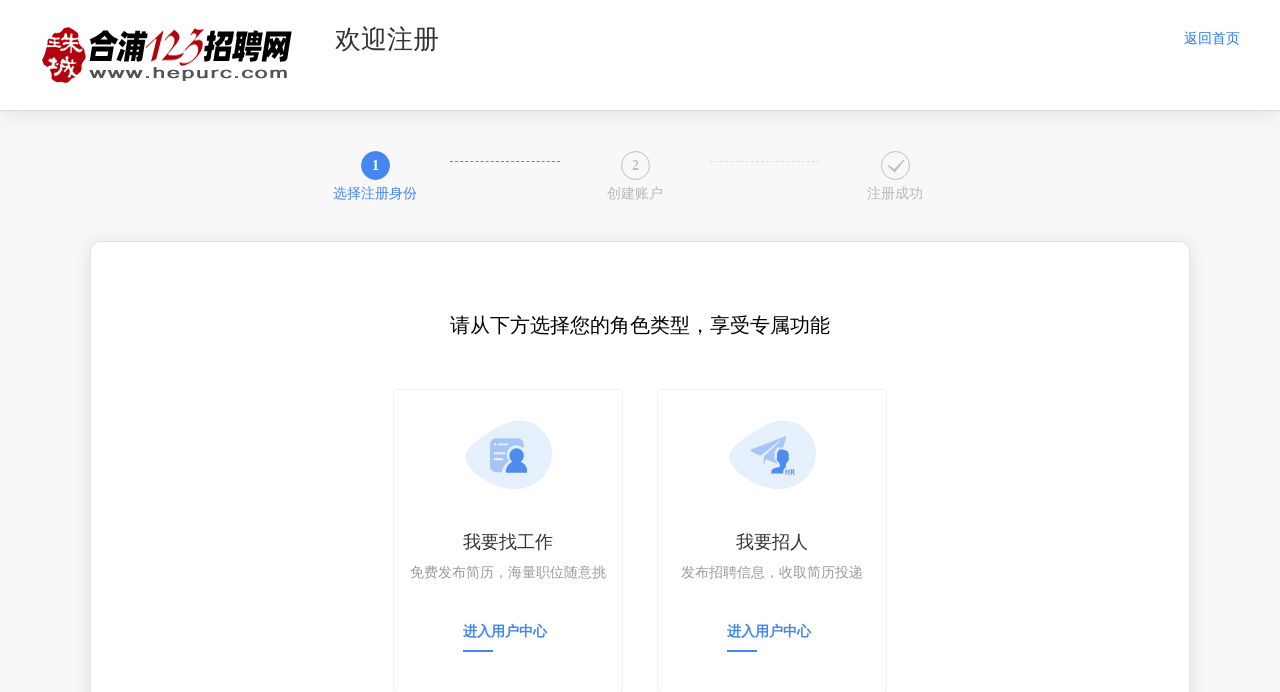

--- FILE ---
content_type: text/html; charset=UTF-8
request_url: https://www.hepurc.com/index.php?m=register&usertype=1&type=1&btwaf=12440446
body_size: 3770
content:
<!DOCTYPE html PUBLIC "-//W3C//DTD XHTML 1.0 Transitional//EN""http://www.w3.org/TR/xhtml1/DTD/xhtml1-transitional.dtd">
<html xmlns="http://www.w3.org/1999/xhtml">

<head>
    <meta http-equiv="Content-Type" content="text/html;charset=utf-8"/>
    <title>合浦123招聘网-注册</title>
    <meta name="keywords" content="注册,找工作,人才,工作,求职,招聘,简历,跳槽,高薪,面试,应聘,兼职"/>
    <meta name="description" content="合浦123招聘网为个人提供最全最新最准确的企业职位招聘信息，为企业提供全方位的人力资源服务，帮助个人求职者快速的找到工作。"/>
    <link rel="stylesheet" href="https://www.hepurc.com/app/template/default/style/css.css?v=6720" type="text/css"/>
    <link rel="stylesheet" href="https://www.hepurc.com/app/template/default/style/login.css?v=6720" type="text/css"/>
    <script>
        var weburl = "https://www.hepurc.com",
            integral_pricename = '积分',
            pricename = '积分',
            code_web = '注册会员,店铺招聘,职场提问',
            code_kind = '4';
    </script>
</head>

<body>
<div class="register_header">
    <div class="reg_w980">
        <div class="reg_logo">
            <a href="https://www.hepurc.com"><img src="https://www.hepurc.com/data/logo/20200103/15781017319.PNG" class="png"></a>
        </div>
        <div class="reg_msg">欢迎注册</div>
        <a href="https://www.hepurc.com" class="reg_fh yun_text_color fr">返回首页</a>
    </div>
</div>

<div class="clear"></div>

<!--content  start-->
<div class="reg_content">
    <div class="reg_stepbox">
        <ul class="reg_stepbox_list">
            <li class="reg_stepcur"><span class="reg_stepbox_n">1</span><em class="reg_stepbox_name">选择注册身份</em></li>
            <li class="reg_stepcur"><span class="reg_stepbox_line"></span></li>
            <li><span class="reg_stepbox_n">2</span><em class="reg_stepbox_name">创建账户</em></li>
            <li><span class="reg_stepbox_line"></span></li>
            <li><span class="reg_stepbox_n"><i class="reg_stepbox_cgicon"></i></span><em class="reg_stepbox_name">注册成功</em></li>
        </ul>
    </div>

    <div class="logoin_cont fl">
        <div class="reg_content_tit">请从下方选择您的角色类型，享受专属功能</div>

        <ul class="reg_role">
            <li>
                <a href="https://www.hepurc.com/register/index.php?usertype=1&step=2">
                    <div class="regok_box_icon"><span class="regok_box_user_icon"><i class="regok_box_user_icon_gr"></i></span></div>
                    <div class="regok_box_user">我要找工作</div>
                    <div class="regok_box_user_p">免费发布简历，海量职位随意挑</div>
                    <div class="reg_role_bth">进入用户中心<i class="reg_role_bth_line"></i></div>
                </a>
            </li>
            <li>
                <a href="https://www.hepurc.com/register/index.php?usertype=2&step=2">
                    <div class="regok_box_icon"><span class="regok_box_user_icon"><i class="regok_box_user_icon_qy"></i></span></div>
                    <div class="regok_box_user">我要招人</div>
                    <div class="regok_box_user_p">发布招聘信息，收取简历投递</div>
                    <div class="reg_role_bth">进入用户中心<i class="reg_role_bth_line"></i></div>
                </a>
            </li>
                                </ul>
    </div>
    <div class="clear"></div>
    <div class="reg_footer">如果您有任何疑问或在注册过程中遇到任何困难，您都可以通过以下方式与我们联系
        <div class="">电话： 18807899123 <span class="reg_footer_yz">客服QQ：133509123</span></div>
    </div>
</div>

<style>
    .icon2 {
        background-image: none;
        background-repeat: no-repeat;
    }
</style>
<!--content  end-->
<div class="clear"></div>
<script src="https://www.hepurc.com/js/jquery-1.8.0.min.js?v=6720" language="javascript"></script>
<link href="https://www.hepurc.com/js/layui/css/layui.css?v=6720" rel="stylesheet" type="text/css"/>
<script src="https://www.hepurc.com/js/layui/layui.js?v=6720"></script>
<script src="https://www.hepurc.com/js/layui/phpyun_layer.js?v=6720"></script>
<script src="https://www.hepurc.com/js/public.js?v=6720" language="javascript"></script>

<!--[if IE 6]>
<script src="https://www.hepurc.com/js/png.js?v=6720"></script>
<script>
    DD_belatedPNG.fix('.png,.#bg');
</script>
<![endif]-->
<div style="display:none"> <script>
   var weburl="https://www.hepurc.com",
    user_sqintegrity="",
    integral_pricename='积分',
    pricename='积分',
    code_web='注册会员,店铺招聘,职场提问',
    code_kind='4';
</script>

	<div class="hp_foot fl">
		<div class="w1000">
			<div class="hp_foot_wt fl">
				<div class="hp_foot_pho fl">
					<dl>
						<dt></dt>
						<dd>客服服务热线</dd>
						<dd class="hp_foot_pho_nmb">18807899123</dd>
						<dd></dd>
					</dl>
				</div>
				
				<div class="hp_foot_wh fl">
					<i class="hp_foot_wh_lline"></i>
					<i class="hp_foot_wh_rline"></i>
											<dl>
							<dt>关于我们</dt>
							<dd>
								<ul>
																														<li><a href="https://www.hepurc.com/about/index.html" title="关于我们">关于我们</a></li>
																											</ul>
							</dd>
						</dl>
											<dl>
							<dt>支付信息</dt>
							<dd>
								<ul>
																														<li><a href="https://www.hepurc.com/about/charge.html" title="收费标准">收费标准</a></li>
																											</ul>
							</dd>
						</dl>
											<dl>
							<dt>网站特色</dt>
							<dd>
								<ul>
																														<li><a href="https://www.hepurc.com/about/yinsi.html" title="网站优势">网站优势</a></li>
																											</ul>
							</dd>
						</dl>
											<dl>
							<dt>咨询反馈</dt>
							<dd>
								<ul>
																														<li><a href="https://www.hepurc.com/about/kf.html" title="客服热线">客服热线</a></li>
																											</ul>
							</dd>
						</dl>
											<dl>
							<dt>关联服务</dt>
							<dd>
								<ul>
																														<li><a href="http://ad.hepu123.com/201801/13/index.html" title="提升学历">提升学历</a></li>
																																								<li><a href="http://www.123haofang.com/esfy" title="买房租房">买房租房</a></li>
																											</ul>
							</dd>
						</dl>
									</div>
			</div>
			
			<div class="hp_foot_wx fr">
				<dl>
					<dt><img src="https://www.hepurc.com/data/logo/20230423/1682346463C_44.jpg"  width="105" height="105"></dt>
					<dd>微信公众号</dd>
				</dl>
			</div>  
			
			<div class="hp_foot_wx fr">
				<dl>
					<dt><img src="https://www.hepurc.com/data/logo/20200102/15831274564.PNG"  width="105" height="105"></dt>
					<dd>手机浏览</dd>
				</dl>
			</div>

		</div>
		
		<div class="clear"></div>
		
		<div class="hp_foot_bt">
			<div class="hp_foot_bt_c">
				<p>Copyright ? 2009－2023 All Rights Reserved 版权所有 合浦123招聘网 <i class="hp_foot_bt_cr">
										<a href='http://beian.miit.gov.cn' target='_blank'>桂ICP备19011436号-2</a>
														</i></p>
				<p>地址：合浦县廉州镇公园路金源翰府南门7栋10号商铺楼 EMAIL：133509123@qq.com<script charset="UTF-8" id="LA_COLLECT" src="//sdk.51.la/js-sdk-pro.min.js"></script>
<script>LA.init({id:"K0iSwWbT1DYVCLcF",ck:"K0iSwWbT1DYVCLcF"})</script>
<a target="_blank" title="51la网站统计" href="https://v6.51.la/land/JzZ4snrxoXMgSjI6">51LA统计</a></p>
				<p>				</p>
				<p>Powered by <a target="_blank" href="http://www.phpyun.com">PHPYun.</a></p>
			</div>
		</div>
	</div>
	
	<div class="go-top dn" id="go-top">
		<a href="javascript:;" class="uc-2vm"></a>
		<div class="uc-2vm-pop dn">
			<h2 class="title-2wm">用微信扫一扫</h2>
			<div class="logo-2wm-box">
				<img  src="https://www.hepurc.com/data/logo/20230423/1682346463C_44.jpg"   width="120" height="120">
			</div>
		</div>
     
		<a href="https://www.hepurc.com/index.php?m=advice" target="_blank" class="feedback"></a>
		<a href="javascript:;" class="go"></a>
	</div>
	
	<div class="clear"></div>
	<div id="uclogin"></div>
	
	<script>
		$(function(){
			$(window).on('scroll',function(){
				var st = $(document).scrollTop();
				if( st>0 ){
					if( $('#main-container').length != 0  ){
						var w = $(window).width(),mw = $('#main-container').width();
						if( (w-mw)/2 > 70 )
							$('#go-top').css({'left':(w-mw)/2+mw+20});
						else{
							$('#go-top').css({'left':'auto'});
						}
					}
					$('#go-top').fadeIn(function(){
						$(this).removeClass('dn');
					});
				}else{
					$('#go-top').fadeOut(function(){
						$(this).addClass('dn');
					});
				}
			});
			$('#go-top .go').on('click',function(){
				$('html,body').animate({'scrollTop':0},500);
			});

			$('#go-top .uc-2vm').hover(function(){
				$('#go-top .uc-2vm-pop').removeClass('dn');
			},function(){
				$('#go-top .uc-2vm-pop').addClass('dn');
			});
			//获取分站信息
			if($('#substation_city_id').length == 1){
				var indexdirurl = '';
			
				if($('#indexdir').val()!=''){
					indexdirurl = '&indexdir='+$('#indexdir').val();
				}
				$.get(weburl+"/index.php?m=ajax&c=Site&type=ajax"+indexdirurl,function(data){
					$('#substation_city_id').html(data);
				});
			}
			//获取登录信息
			if($('#login_head_id').length == 1){
				$.get(weburl+"/index.php?m=ajax&c=RedLoginHead&type=ajax",function(data){
					$('#login_head_id').html(data);
				});
			}

		});
	</script>
	<!--下面为自动推送功能-->
	<script>
(function(){
    var bp = document.createElement('script');
    var curProtocol = window.location.protocol.split(':')[0];
    if (curProtocol === 'https') {
        bp.src = 'https://zz.bdstatic.com/linksubmit/push.js';
    }
    else {
        bp.src = 'http://push.zhanzhang.baidu.com/push.js';
    }
    var s = document.getElementsByTagName('script')[0];
    s.parentNode.insertBefore(bp, s);
})();
</script>

</body>
</html></div>

--- FILE ---
content_type: text/css
request_url: https://www.hepurc.com/app/template/default/style/login.css?v=6720
body_size: 7755
content:
@charset "utf-8";

/* CSS Document */
* {
    margin: 0;
    padding: 0;
}

body {
    position: relative;
    width: 100%;
    height: 100%;
    background: #f8f8f8
}

.register_bg {
    background: #f8f8f8
}

.yun_body {
    width: 100%;
    float: left;
    background: #fff url(../images/yun_com_bg.png) repeat-x;
    padding-bottom: 10px;
}

a {
    color: #505050;
    text-decoration: none;
    outline: none;
}

a:hover {
    color: #CD0200;
    text-decoration: underline;
}

em,
i {
    font-style: normal;
}

li {
    list-style: none outside none;
}

img {
    border: 0 none;
    vertical-align: middle;
}

input {
    outline: medium none;
}

.m5 {
    margin-top: 5px;
}

.m10 {
    margin-top: 10px;
}

.m15 {
    margin-top: 15px;
}

.mt20 {
    margin-top: 20px;
}

.clear {
    clear: both
}

.fl {
    float: left
}

.fr {
    float: right;
}

.w1000 {
    margin: 0 auto;
    width: 1200px;
}

.register_top {
    width: 100%;
    height: 30px;
    line-height: 30px;
    background: #000;
}

.register_top a {
    color: #fff;
    display: inline-block;
}

.register_header {
    width: 100%;
    background: #fff;
    border-bottom: 1px solid #ddd;
    padding: 20px 0;
    float: left;
    box-shadow: 0 2px 20px 0 rgba(15, 12, 70, .1);
}

.register_cot {
    width: 1200px;
    margin: 0 auto
}

.reg_w980 {
    width: 1200px;
    margin: 0 auto;
}

.reg_w980_bg {
    background: url(../images/reg_img2.jpg) no-repeat right bottom;
}

.reg_header_ban {
    position: absolute;
    right: 0px;
    top: 0px;
}

.reg_logo {
    float: left;
}

.reg_msg {
    float: left;
    font-size: 26px;
    margin-top: 5px;
    color: #333;
    height: 30px;
    line-height: 30px;
    border-left: 2px solid #fff;
    margin-left: 20px;
    padding-left: 20px;
}

.reg_content {
    width: 1100px;
    margin: 0 auto;
    position: relative;
}

.logoin_cont {
    width: 1098px;
    background: #fff;
    border: 1px solid #e1e1e1;
    float: left;
    padding: 50px 0;
    border-radius: 10px;
    box-shadow: 0 2px 20px 0 rgba(15, 12, 70, .1);
}

.reg_footer {
    line-height: 30px;
    width: 100%;
    text-align: center;
    color: #666;
    padding-top: 20px;
    padding-bottom: 20px;
}

.reg_footer_yz {
    display: inline-block;
    margin-left: 20px;
}

.reg_stepbox {
    width: 100%;
    height: 60px;
    padding: 40px 0px 30px 0px
}

.reg_stepbox .reg_stepbox_list {
    padding-left: 220px;
}

.reg_stepbox .reg_stepbox_list li {
    width: 130px;
    text-align: center;
    position: relative;
    float: left;
    color: #b7b7b7
}

.reg_stepbox_line {
    width: 110px;
    height: 1px;
    border-top: 1px dashed #dedede;
    display: inline-block;
    margin: 0 auto
}

.reg_stepbox_n {
    width: 27px;
    height: 27px;
    line-height: 27px;
    text-align: center;
    border: 1px solid #c0c0c0;
    color: #c0c0c0;
    font-weight: bold;
    display: block;
    border-radius: 50%;
    margin: 0 auto
}

.reg_stepbox_name {
    display: block;
    padding-top: 5px;
}

.reg_stepbox .reg_stepbox_list .reg_stepcur {
    color: #4587f0
}

.reg_stepbox .reg_stepbox_list .reg_stepcur .reg_stepbox_n {
    background: #4587f0;
    color: #fff;
    border: 1px solid #4587f0;
}

.reg_stepbox .reg_stepbox_list .reg_stepcur .reg_stepbox_line {
    border-top: 1px dashed #4587f0;
}

.reg_stepbox_cgicon {
    width: 27px;
    height: 27px;
    display: block;
    background: url(../images/reg_cgicon.png) no-repeat center center
}

.reg_h1_tit {
    width: 100%;
    height: 50px;
    background: #f0f0f0;
    position: relative;
}

.reg_ul_list {
    width: 100%;
    position: absolute;
    left: -1px;
    bottom: -1px;
}

.reg_ul_list li {
    float: left;
    width: 190px;
    height: 50px;
    line-height: 50px;
    font-size: 16px;
    font-weight: bold;
    ;
    margin-top: 7px;
    color: #9b9b9b;
    cursor: pointer
}

.reg_ul_list .reg_cur {
    background: #fff;
    padding-top: 5px;
    border-top: 3px solid #008fd9;
    margin-top: 0px;
}

.reg_ul_list li .reg_h1_icon {
    display: block;
    color: #9b9b9b;
    padding-left: 40px;
}

.reg_ul_list li .reg_h1_icon:hover {
    text-decoration: none
}

.reg_ul_list .reg_cur .reg_h1_icon:hover {
    background: #fff;
    text-decoration: none
}

.reg_h1_icon_i {
    display: inline-block;
    width: 33px;
    height: 33px;
    float: left;
    margin-top: 8px;
    margin-right: 15px;
}

.reg_ul_list .reg_cur .reg_h1_icon {
    color: #008fd9;
}

.reg_ul_list li .reg_h1_icon_i1 {
    background: url(../images/reg_icon.png) no-repeat 0px 0px;
}

.reg_ul_list li .reg_h1_icon_i2 {
    background: url(../images/reg_icon.png) no-repeat -33px 0px;
}

.reg_ul_list li .reg_h1_icon_i3 {
    background: url(../images/reg_icon.png) no-repeat -66px 0px;
}

.reg_ul_list .reg_cur .reg_h1_icon_i1 {
    background: url(../images/reg_icon.png) no-repeat 0px -33px;
}

.reg_ul_list .reg_cur .reg_h1_icon_i2 {
    background: url(../images/reg_icon.png) no-repeat -33px -33px;
}

.reg_ul_list .reg_cur .reg_h1_icon_i3 {
    background: url(../images/reg_icon.png) no-repeat -66px -33px;
}

.register_left {
    width: 670px;
    float: left;
    position: relative;
    min-height: 400px;
    _height: 400px;
}

.register_right_or {
    width: 20px;
    height: 25px;
    line-height: 25px;
    background: #fff;
    position: absolute;
    right: -15px;
    top: 140px;
    color: #948484
}

.reg_fast {
    width: 110px;
    height: 33px;
    border: 2px solid #ccc;
    float: left;
    margin-right: 10px;
    text-align: center;
    line-height: 33px;
    font-size: 14px;
    color: #666;
    cursor: pointer
}

.reg_fast_cur {
    border: 2px solid #f60;
    background: url(../images/reg_xz.jpg) no-repeat right top;
}

.register_Switching_box {
    float: left
}

.register_list {
    width: 100%;
    float: left
}

.register_list li {
    width: 100%;
    float: left;
    position: relative
}

.register_list li em {
    font-size: 14px;
    width: 210px;
    line-height: 43px;
    display: inline-block;
    text-align: right;
    float: left;
    color: #333;
}

.reg_textbox {
    width: 282px;
    position: relative;
    float: left
}

.reg_yztextbox {}

.logoin_text {
    width: 280px;
    height: 43px;
    line-height: 43px;
    border: 1px solid #cdcdcd;
    color: #999;
    float: left;
    font-size: 14px;
    text-indent: 10px;
}

.logoin_textw150 {
    width: 140px;
    height: 43px;
    line-height: 43px;
    border: 1px solid #cdcdcd;
    color: #999;
    float: left;
    font-size: 14px;
    text-indent: 10px;
}

.registe_yzm {
    position: absolute;
    right: 5px;
    top: 3px;
}

.reg_dxyz {
    position: absolute;
    right: 20px;
    top: 0px;
    line-height: 46px;
    display: inline-block;
    color: #008fd9
}

.reg_textbox_line {
    width: 1px;
    height: 20px;
    background: #dadada;
    position: absolute;
    right: 115px;
    top: 15px
}

.kg_lgn_psw_strong {
    display: block;
    font-size: 12px;
    height: 15px;
    line-height: 1em;
    margin-top: 20px;
    position: relative;
    z-index: 50
}

.kg_lgn_psw_txt {
    color: #7B7B7B;
    display: inline-block;
    height: 16px;
    line-height: 16px;
    position: relative;
    float: left
}

.kg_lgn_psw_strong_cnt {
    display: inline-block;
    height: 15px;
    margin: 0 3px;
    overflow: hidden;
    position: relative;
    width: 179px;
    float: left
}

.kg_lgn_psw_strong_cnt .psw_span {
    display: block;
    width: 55px;
    height: 15px;
    text-align: center;
    line-height: 15px;
    float: left;
    margin-left: 2px;
    background: #E0E0E0
}

.kg_lgn_psw_strong_cnt .psw_span_red {
    background: #ff0000
}

.kg_lgn_psw_strong_cnt .psw_span_yellow {
    background: #ffff80
}

.kg_lgn_psw_strong_cnt .psw_span_green {
    background: #80ff80
}

.psw_xs {
    float: left;
    position: relative;
    z-index: 100
}

.reg_re2 {
    position: relative;
    z-index: 80
}

.psw_xs_a {
    color: #008fd9
}

.psw_xs_icon {
    display: inline-block;
    width: 15px;
    height: 16px;
    background: url(../images/ico_warn.png) no-repeat 0px -150px;
    vertical-align: middle;
    margin-right: 5px;
    cursor: pointer
}

.psw_xs_tips {
    width: 180px;
    padding: 10px;
    border: 1px solid #e4dcb4;
    position: absolute;
    left: 0px;
    top: 18px;
    background: #fffff1;
    color: #666;
    z-index: 1000
}

.reg_yhxy {
    color: #4c7cc5
}

.reg_btn_s02_disable {
    display: inline-block;
    width: 118px;
    height: 33px;
    line-height: 33px;
    background: #ff7300;
    font-size: 14px;
    color: #fff;
    text-align: center;
    border-radius: 2px;
    margin-top: 1px;
}

.reg_btn_s02_disable:hover {
    text-decoration: none;
    background: #f30;
    color: #fff;
}

.logoin_text_success {
    color: #999;
}

.logoin_check {
    /*wuidth: 13px;
    height: 13px;
    vertical-align: middle;
    overflow: hidden*/
    height: 13px;
    display: block;
    float: left;
    width: 20px;
    margin: 3px;
    vertical-align: middle;
    overflow: hidden;
}

.receive_err {
    width: 100%;
    height: 23px;
    line-height: 23px;
    overflow: hidden;
    float: left;
    margin-top: 6px;
    display: none
}

.receive_err em {
    width: 135px;
    display: inline-block;
    float: left;
}

.registe_Judge {
    color: #999;
    float: left;
    display: none
}

.registe_Judge img {
    margin-right: 5px;
    vertical-align: middle
}

.register_submit {
    width: 280px;
    height: 42px;
    background: #4587f0;
    border-radius: 3px;
    box-shadow: 0 1px rgba(0, 0, 0, .15), inset 0 1px rgba(255, 255, 255, .15);
    font-size: 16px;
    color: #fff;
    border: none;
    cursor: pointer
}

.logoin_text_yz {
    width: 163px;
    height: 46px;
    line-height: 46px;
    border: 1px solid #cfcfcf;
    border-right: 1px solid #e8e8e8;
    border-bottom: 1px solid #e8e8e8;
    color: #999;
    float: left;
    margin-right: 10px;
}

.register_right {
    float: right;
    width: 420px;
    padding-top: 30px;
    border-left: 1px solid #eee;
    position: relative;
    margin-top: 40px;
    text-align: center
}

.register_right_icon {
    width: 164px;
    height: 130px;
    background: url(../images/icon-reg.png) no-repeat;
    display: block;
    margin: 10px auto
}

.register_right_c {
    padding-left: 45px;
    line-height: 30px;
    color: #4b4b4b;
    margin-top: 30px;
    padding-bottom: 10px;
}

.register_right_c a {
    color: #4587f0;
}

.register_right_c a:hover {
    color: #f60;
}

.register_right_reg {
    margin-left: 45px;
    font-size: 16px;
    line-height: 30px;
    color: #4b4b4b;
    padding-bottom: 30px;
}

.register_right_reg a {
    display: inline-block;
    width: 110px;
    height: 28px;
    font-size: 14px;
    line-height: 28px;
    color: #008fd9;
}

.register_right_q {
    padding-left: 45px;
}

.reg_yz_look {
    font-size: 14px;
    margin-left: 10px;
    color: #757e82;
    line-height: 35px;
}

.registe_a {
    color: #3196dc;
    text-decoration: underline
}

.logoin_text_focus {
    border: 1px solid #d08585;
    background-color: #fff7f2;
}

.login_cont {
    width: 100%;
    background: #fff
}

.logo_index {
    position: absolute;
    right: -50px;
    bottom: 20px;
    color: #47748e;
    background: url(../images/login_icon.png) no-repeat;
    width: 54px;
    height: 20px;
    text-align: center;
    line-height: 20px;
    text-indent: 5px;
}

.login_w960 {
    width: 1200px;
    margin: 0 auto
}

.login_box {
    width: 1200px;
    margin: 0 auto;
    position: relative
}

.login_header {
    width: 100%;
    padding-top: 20px;
    padding-bottom: 20px;
    float: left;
}

.logoin_cont_box {
    width: 1200px;
    position: relative;
    margin: 0 auto;
    z-index: 110
}

.login_left {
    width: 368px;
    padding-bottom: 20px;
    position: absolute;
    right: 0px;
    top: 10px;
    z-index: 100;
    background: #fff;
    color: #666;
    border-radius: 10px;
    border: 1px solid #e1e1e1;
    box-shadow: 0 2px 20px 0 rgba(15, 12, 70, .1);
}

.login_box_cont {
    width: 100%;
    float: left
}

.login_box_h_list {
    width: 300px;
    padding-left: 30px;
    float: left;
    padding-top: 20px;
}

.login_box_h_list li {
    width: 150px;
    float: left;
    height: 60px;
    line-height: 60px;
    text-align: center;
    cursor: pointer;
    font-size: 18px;
    position: relative;
    color: #999
}

.login_box_h_list .login_box_h_list_cur {
    color: #4587f0;
}

.login_box_h_list .login_box_h_list_cur .login_box_h_icon {
    width: 70px;
    height: 2px;
    background: #4587f0;
    position: absolute;
    left: 40px;
    bottom: 0px;
}

.logoin_bg {
    width: 292px;
    height: 410px;
    background: #000;
    position: absolute;
    right: 0px;
    top: -410px;
    z-index: 8;
    filter: Alpha(opacity=40);
    opacity: 0.4;
}

.logoin_banner {
    width: 100%;
    height: 530px;
    overflow-x: hidden;
}

.login_box_tit {
    width: 100%;
    height: 55px;
    overflow: hidden
}

.login_box_tit li {
    width: 146px;
    float: left;
    height: 54px;
    line-height: 54px;
    text-align: center;
    font-size: 18px;
    cursor: pointer;
    color: #fff;
}

.login_box_cot {
    float: left;
    padding-top: 10px;
}

.login_fast {
    background: #1a314f;
    color: #c4c0c0
}

.login_box_tit .login_cur {
    background: #1a314f;
    color: #c4c0c0
}

.login_t_box {
    width: 300px;
    padding-left: 35px;
    float: left
}

.login_box_list {
    width: 258px;
    border: 1px solid #dadada;
    margin-top: 20px;
    float: left;
    padding: 0px 0px 0px 15px;
    position: relative;
    padding-left: 40px;
    border-radius: 5px;
}

.loginname {
    color: #999;
    font-size: 14px;
    height: 40px;
    line-height: 40px;
    width: 100%;
    float: left;
    border: none;
    border-radius: 5px;
}

.login_box_icon {
    width: 18px;
    height: 18px;
    display: inline-block;
    position: absolute;
    left: 10px;
    top: 12px;
}

.login_box_username {
    background: url(../images/login_icon.png) no-repeat 0px 0px;
}

.loginpwd {
    background: url(../images/login_icon.png) no-repeat 0px -19px;
}

.loginpyz {
    background: url(../images/login_icon.png) no-repeat 0px -40px
}

.login_box_usersj {
    background: url(../images/login_icon.png) no-repeat 0px -61px;
}

.login_box_userdtm {
    background: url(../images/login_icon.png) no-repeat 0px -85px;
}

.login_box_bth_yz {
    width: 153px;
}

.login_box_list_yzm {
    width: 115px;
    height: 38px;
    position: absolute;
    right: 10px;
    top: 5px;
}

.login_box_list_yzm img {
    cursor: pointer
}

.login_box_cz {
    width: 315px;
    margin-top: 20px;
    float: left;
}

.login_box_cz_l {
    float: left;
    display: block;
    height: 20px;
    line-height: 20px;
}

.login_box_cz_l .index_logoin_check {
    width: 13px;
    height: 13px;
    overflow: hidden;
    vertical-align: middle;
    margin-right: 5px;
    _margin-right: 3px;
    float: left;
    margin-top: 3px;
}

.login_box_cz a {
    float: right;
    display: block;
    line-height: 20px;
}

.login_box_bth2 {
    width: 300px;
    display: block;
    height: 42px;
    font-size: 16px;
    line-height: 42px;
    text-align: center;
    outline: none;
    cursor: pointer;
    background-color: #4587f0;
    color: #fff;
    border-radius: 5px;
    border: none;
}

.login_box_h1_d {
    width: 100%;
}

.login_box_reg {
    width: 100%;
    float: left;
    padding-top: 5px;
    color: #fff;
    text-align: center;
}

.login_box_reg a {
    color: #333;
}

.login_box_cz .login_box_bth3 {
    width: 120px;
    height: 45px;
    background: #0fb0b0;
    border: none;
    cursor: pointer;
    float: right;
    color: #fff;
    line-height: 44px;
    text-align: center;
    font-size: 16px;
}

.login_other {
    width: 100%;
    float: left
}

.login_other_left {
    width: 100%;
    float: left;
    border-bottom: 1px solid #eee;
    height: 5px;
    position: relative
}

.login_other_left_s {
    display: inline-block;
    background: #fff;
    position: absolute;
    left: 95px;
    padding: 3px 10px;
    top: -8px;
}

.login_other_p {
    width: 100%;
    text-align: center;
    padding-top: 30px
}

.login_other_p a {
    display: inline-block;
    margin-right: 10px;
    margin-left: 10px;
    width: 42px;
    height: 42px;
    margin-top: 6px;
}

.l-icon {
    display: inline-block;
    width: 42px;
    height: 42px;
}

.login_weixin-icon {
    background: url(../images/yunlogin_icon.png) no-repeat 0 0px;
    margin-top: 0;
}

.login_weixin-icon:hover {
    background: url(../images/yunlogin_icon.png) no-repeat -42px 0px;
}

.login_qq-icon {
    background: url(../images/yunlogin_icon.png) no-repeat 0 -42px;
    margin-top: 0;
}

.login_qq-icon:hover {
    background: url(../images/yunlogin_icon.png) no-repeat -42px -42px;
}

.login_sina-icon {
    background: url(../images/yunlogin_icon.png) no-repeat 0 -84px;
    margin-top: 0;
}

.login_sina-icon:hover {
    background: url(../images/yunlogin_icon.png) no-repeat -42px -84px;
}

.login_qq {
    width: 260px;
    padding-top: 0px;
    float: left
}

.login_qq a {
    display: inline-block;
    height: 20px;
    line-height: 20px;
    background: url(../images/yun_qq.png) no-repeat left center;
    padding-left: 20px;
}

.login_qq .log_sina {
    background: url(../images/yun_sina.png) no-repeat left center;
    padding-left: 20px;
    margin: 0px 10px
}

.login_qq .log_wx {
    background: url(../images/yun_wx.png) no-repeat left center;
    padding-left: 20px;
}

.login_h1 {
    width: 100%;
    font-size: 24px;
    text-align: center;
    color: #666;
    padding-top: 10px;
    padding-bottom: 10px;
}

.login_right {
    float: right;
    width: 422px;
}

.logoin_re {
    position: relative;
    z-index: 5
}

.logoin_msg {
    width: 246px;
    height: 28px;
    position: absolute;
    left: 0px;
    top: -45px;
}

.logoin_msg_tx {
    width: 230px;
    height: 36px;
    line-height: 36px;
    padding-left: 24px;
    border: 1px solid #ffc7c7;
    background: #ffecec url(../images/ico_warn2.png) no-repeat 5px center;
    color: #d54801;
    position: relative;
    font-size: 14px;
}

.logoin_msg_icon {
    width: 10px;
    height: 6px;
    background: url(../images/yun_icon_sj.png) no-repeat;
    position: absolute;
    left: 10px;
    bottom: -15px;
}

.logoin_re_m {
    position: relative;
    z-index: 10
}

.reg_re {
    position: relative;
    z-index: 100
}

.mt30 {
    margin-top: 30px;
}

.reg_email_box {
    position: absolute;
    width: 280px;
    border: 1px solid #D0D0D0;
    max-height: 180px;
    _height: expression(this.scrollHeight > 160 ? "160px": "auto");
    overflow: auto;
    overflow-x: hidden;
    background: #fff;
    left: 210px;
    top: 38px;
}

.reg_email_box_list {
    width: 100%;
    height: 27px;
    line-height: 27px;
    font-size: 14px;
    color: #666;
    text-indent: 5px;
}

.reg_email_box_list_hover {
    background: #F1FBFF;
    cursor: pointer
}

.reg_email_box_list .eg_email_box_list_left {
    color: #C00;
}

.login_list {
    width: 380px;
    float: left;
    padding-top: 50px;
    padding-bottom: 50px;
    padding-left: 20px;
}

.login_list dt {
    float: left
}

.login_list dd {
    width: 280px;
    float: left;
    padding-left: 15px;
}

.login_list_h1 {
    width: 100%;
    font-family: 微软雅黑;
    font-size: 18px;
    color: #5f5f5f
}

.login_list_p {
    width: 100%;
    line-height: 20px;
    color: #9c9c9c;
    margin-top: 10px;
}

.lgoin_box_dimen {
    padding: 15px;
    width: 260px;
}

.lgoin_box_dimen_p {
    font-family: 14px;
    font-weight: bold;
    color: #fff;
    text-align: center;
    margin-top: 20px;
}

.lgoin_box_dimen_cont {
    width: 150px;
    border: 1px solid #fff;
    padding: 5px;
    height: 150px;
    margin: 0px auto 0;
}

.lgoin_box_dimen_h2 {
    width: 80px;
    height: 25px;
    line-height: 25px;
    background: #fff;
    text-align: center;
    border-radius: 3px;
    margin: 0px auto;
    cursor: pointer;
}

.lgoin_box_dimen_img {
    width: 238px;
    height: 230px;
    margin: 0 auto;
    padding-top: 20px;
}

.lgoin_box_dimen_wx {
    height: 230px;
    padding-top: 20px;
}

.reg_tips {
    height: 20px;
    line-height: 20px;
    color: #9c9c9c;
    position: absolute;
    left: 210px;
    top: 45px;
}

.reg_tips_red {
    background: #fadada;
    padding: 0px 10px;
    color: #db0909;
}

.reg_tips_red .reg_tips_icon {
    display: inline-block;
    width: 12px;
    height: 12px;
    background: url(../images/reg_tips.gif) no-repeat;
    margin-right: 5px;
    float: left;
    margin-top: 3px;
}

.reg_tips_blue {
    background: #def1db;
    padding: 0px 10px;
    display: inline-block;
    color: #20a10b;
}

.reg_tips_blue .reg_tips_icon {
    display: inline-block;
    width: 12px;
    height: 12px;
    background: url(../images/reg_tips.gif) no-repeat -25px 0;
    margin-right: 10px;
    float: left;
    margin-top: 4px;
}

.reg_fast_cont {
    padding-left: 158px;
}

.logo_fh {
    font-size: 16px;
    margin-top: 15px;
}

.box_third {
    height: 70px;
    clear: both;
    overflow: hidden;
    padding-left: 30px;
}

.box_third a {
    display: inline-block;
    margin-left: 8px;
    margin-right: 8px;
    height: 42px;
    margin-top: 6px;
}

.weixin-icon {
    width: 42px;
    height: 42px;
    background: url(../images/yunlogin_icon.png) no-repeat 0 0px;
    margin-top: 0;
}

.weixin-icon:hover {
    background: url(../images/yunlogin_icon.png) no-repeat -42px 0px;
}

.qq-icon {
    width: 42px;
    height: 42px;
    background: url(../images/yunlogin_icon.png) no-repeat 0 -42px;
    margin-top: 0;
}

.qq-icon:hover {
    background: url(../images/yunlogin_icon.png) no-repeat -42px -42px;
}

.sina-icon {
    width: 42px;
    height: 42px;
    background: url(../images/yunlogin_icon.png) no-repeat 0 -84px;
    margin-top: 0;
}

.sina-icon:hover {
    background: url(../images/yunlogin_icon.png) no-repeat -42px -84px;
}

.l-icon {
    display: inline-block;
    vertical-align: middle;
}

.reg_fh {
    float: right;
    margin-top: 10px;
    font-size: 14px;
    padding-left: 25px;
}

.authcode {
    float: left
}

.reg_yz_look {
    float: left
}

.com_text_tel {
    width: 170px;
    height: 39px;
    line-height: 39px;
    border: 1px solid #ddd;
}

.com_text_tel_w60 {
    width: 70px;
}

.gt_holder.gt_popup {
    z-index: 999999999999999999
}

.reg_verification {
    width: 282px;
    float: left
}

.login_verification {
    width: 300px;
    float: left;
    margin-top: 20px;
    background: #f8f8f8
}

.login_verification .geetest_holder.geetest_wind .geetest_radar_btn,
.geetest_holder.geetest_wind .geetest_success_btn {
    border-radius: 0px;
}

.wxcode_login {
    width: 35px;
    height: 35px;
    background-image: url(../images/eer.png);
    background-repeat: no-repeat;
    position: absolute;
    right: 10px;
    top: 10px;
    cursor: pointer;
}

.normal_login {
    width: 35px;
    height: 35px;
    background: url(../images/pc.png) no-repeat;
    position: absolute;
    right: 10px;
    top: 10px;
    cursor: pointer;
    display: none;
}

.wx_login_show_new {
    width: 200px;
    position: relative;
    padding-top: 70px;
    margin: 0 auto;
}

.wxlogintext {
    width: 200px;
    height: 200px;
    padding: 10px;
}

.wxlogintext img {
    width: 200px;
    height: 200px;
    border: 0px;
}

.wxlogintxt {
    margin: 20px auto;
    width: 190px;
    text-align: center;
    height: 36px;
    line-height: 36px;
    background-color: #EEEEEE;
    color: #999999;
    border-radius: 30px;
}

.wx_login_show_sxbox {
    width: 180px;
    text-align: center;
    color: #999;
    margin: 0 auto
}

.wx_login_show_sxicon {
    width: 180px;
    height: 180px;
    background: url(../images/sx.png) no-repeat;
    display: inline-block;
    background-size: 100%;
    display: block;
    margin-bottom: 10px;
}

/*新加登录幻灯*/
.flexslider {
    position: relative;
    height: 530px;
    overflow: hidden;
    background: url(../images/loading.gif) 50% no-repeat;
}

.slides {
    position: relative;
    z-index: 1;
}

.slides li {
    height: 530px;
}

.flex-control-nav {
    position: absolute;
    bottom: 20px;
    left: 0px;
    z-index: 2;
    width: 100%;
    text-align: center;
}

.flex-control-nav li {
    display: inline-block;
    width: 16px;
    height: 16px;
    margin: 0 5px;
    *display: inline;
    zoom: 1;
}

.flex-control-nav a {
    display: inline-block;
    width: 15px;
    height: 16px;
    line-height: 45px;
    overflow: hidden;
    background: url(../images/hd_icon.png) left 0 no-repeat;
    cursor: pointer;
}

.flex-control-nav .flex-active {
    background-position: -15px 0px;
}

.index_msg_no_sj {
    width: 100%;
    float: left;
    height: 96px;
    line-height: 96px;
    text-align: center;
    font-size: 16px;
}

.flex-direction-nav {
    margin: 0;
    padding: 0;
    list-style: none;
    *height: 0;
}

.flex-direction-nav {
    *height: 0;
}

.flex-direction-nav a {
    text-decoration: none;
    display: block;
    width: 40px;
    height: 40px;
    margin: -20px 0 0;
    position: absolute;
    top: 50%;
    z-index: 10;
    overflow: hidden;
    opacity: 0;
    cursor: pointer;
    color: rgba(0, 0, 0, 0.8);
    text-shadow: 1px 1px 0 rgba(255, 255, 255, 0.3);
    -webkit-transition: all .3s ease;
    -moz-transition: all .3s ease;
    transition: all .3s ease;
}

.flex-direction-nav .flex-prev,
.flex-direction-nav .flex-next {
    display: block;
    height: 77px;
    width: 36px;
    position: absolute;
    top: 180px;
    z-index: 100;
    background: url(../images/prevNext.png) no-repeat;
    outline: none;
    *background: url(../images/prevNext.gif) no-repeat;
    background: url(../images/prevNext.gif) no-repeat\0;
}

.flex-direction-nav .flex-prev {
    left: 0px;
}

.flex-direction-nav .flex-next {
    right: 0px;
    background-position: right top;
}

.flexslider:hover .flex-prev {
    opacity: 0.7;
    left: -56px;
}

.flexslider:hover .flex-next {
    opacity: 0.7;
    right: -56px;
}

.flexslider:hover .flex-next:hover,
.flexslider:hover .flex-prev:hover {
    opacity: 1;
}

.flex-direction-nav .flex-disabled {
    opacity: 0 !important;
    filter: alpha(opacity=0);
    cursor: default;
}

.flex-direction-nav a:before {
    font-family: "flexslider-icon";
    font-size: 40px;
    line-height: 1;
    display: inline-block;
}

.login_sj_box {
    float: left;
}

.login_sj_box_list {
    margin-top: 20px;
    width: 100%;
    float: left;
}

.login_m_text {
    width: 120px;
    height: 40px;
    border: none;
    line-height: 40px;
    float: left;
    color: #999
}

.login_m_bth {
    width: 320px;
    height: 43px;
    float: left;
    border: none;
    background: #f60;
    color: #fff;
    cursor: pointer;
    font-size: 16px;
}

.login_m_dt_text {
    width: 308px;
    height: 40px;
    line-height: 40px;
    border: 1px solid #ddd;
    color: #999;
    padding-left: 10px;
}

.send_yzm {
    width: 120px;
    height: 40px;
    line-height: 40px;
    text-align: center;
    float: left;
    display: inline-block;
    color: #4587f0;
    float: right
}

.send_yzm:hover {
    color: #f00;
    text-decoration: none;
}

.login_box_line {
    width: 1px;
    height: 20px;
    background: #dadada;
    position: absolute;
    right: 115px;
    top: 11px
}

.login_m_cz {
    width: 320px;
    margin-top: 15px;
    float: left;
}

.login_m_cz_left {
    float: left
}

.login_m_cz_left .login_m_cz_left_check {
    width: 13px;
    height: 13px;
    overflow: hidden;
    vertical-align: middle;
    margin-right: 5px;
    _margin-right: 3px;
    float: left;
    margin-top: 3px;
}

.reg_chosecontent {
    width: 1200px;
    margin: 0 auto;
}

.reg_content_tit {
    width: 100%;
    float: left;
    padding: 20px 0 50px 0;
    font-size: 20px;
    text-align: center
}

.reg_box_list {
    width: 250px;
    margin-right: 10px;
    margin-left: 10px;
    vertical-align: top;
    margin-top: 20px;
    display: inline-block;
    *float: left;
    *margin-left: 40px;
}

.reg_box_list a {
    display: block;
    width: ;
    background: #fff;
    padding: 130px 30px 30px 30px;
    position: relative;
    box-shadow: 0 0 5px rgba(0, 0, 0, .05);
    border: 2px solid #fff
}

.reg_box_list a:hover {
    background: #fff;
    text-decoration: none;
    border: 2px solid #f60
}

.reg_box_list_userimg {
    width: 100%;
    position: absolute;
    left: 0px;
    top: 30px;
    text-align: center
}

.reg_box_list_userimg img {
    border-radius: 50%;
}

.reg_box_list_userp_c {
    text-align: ;
    line-height: 30px;
    padding: 20px 0 20px 0;
}

.reg_box_list_userp_s {
    display: block;
    background: url(../images/reg_dh.png) no-repeat 25px center;
    padding-left: 60px;
    text-align: left
}

.reg_box_list_username {
    font-size: 18px;
    font-weight: bold
}

.reg_box_list_userp {
    line-height: 24px;
    color: #666;
    padding-bottom: 20px;
}

.reg_box_list_user_a {
    display: block;
    height: 40px;
    line-height: 40px;
    font-size: 16px;
    text-align: center;
    color: #fff;
    background: #4b93d7;
}

.reg_box_list_bth {
    width: 140px;
    height: 33px;
    line-height: 33px;
    border-radius: 3px;
    border: 1px solid #1c99ef;
    color: #1c99ef;
    display: inline-block
}

.reg_box {
    width: 1200px;
    text-align: center;
    padding-bottom: 40px;
}

.login_box_fw {
    width: 100%;
    float: left;
    padding-top: 25px;
    padding-bottom: 25px;
}

.login_box_fw a {
    color: #4587f0;
}

.reg_xy {
    width: 280px;
    float: left;
    color: #999;
    /*line-height: 25px;*/
}

.reg_newtit_box {
    padding-left: 140px;
    width: 280px;
}

.reg_newtit {
    width: 350px;
    float: left;
    border-bottom: 2px solid #cccccc;
}

.reg_newtit li {
    width: 115px;
    height: 55px;
    line-height: 55px;
    float: left;
    font-size: 16px;
}

.reg_newtit li a {
    display: block;
    color: #666666
}

.reg_newtit .reg_newtit_cur {
    position: relative;
}

.reg_newtit .reg_newtit_cur .reg_newtit_icon {
    width: 62px;
    height: 2px;
    background: #4587f0;
    position: absolute;
    display: inline-block;
    position: absolute;
    left: 0px;
    bottom: -2px;
}

.reg_newtit li a:hover {
    color: #f60;
    text-decoration: none;
}

.reg_newtit .reg_newtit_cur a {
    color: #4587f0;
}

.reg_newtit .reg_newtit_cur a:hover {
    color: #4587f0;
}

.reg_have_tip {
    padding: 40px 10px 10px 160px;
    position: relative
}

.reg_have_tip_icon {
    width: 48px;
    height: 48px;
    background: url(../images/yun_tipicon.png) no-repeat;
    display: inline-block;
    position: absolute;
    left: 90px;
    top: 45px;
}

.reg_have_tip_tit {
    font-size: 18px;
    padding: 5px 0 8px 0;
}

.reg_have_tip_tit_name {
    color: #0068b7;
    font-weight: bold;
    display: inline-block;
}

.reg_have_tip_zc {
    color: #666
}

.reg_have_tip_p {
    padding: 15px 170px 15px 50px;
    line-height: 22px;
    position: relative;
    color: #666
}

.reg_have_tip_bth {
    width: 85px;
    height: 30px;
    background: #0068b7;
    color: #fff;
    display: inline-block;
    border-radius: 3px;
    position: absolute;
    right: 30px;
    top: 10px;
    text-align: center;
    line-height: 30px;
}

.reg_have_tip_bth:hover {
    color: #fff;
    background: #39a4f5;
    text-decoration: none;
}

.reg_have_tip_p_c {
    padding: 20px 0;
}

.reg_have_tip_kf {
    border-top: 1px solid #eee;
    padding: 20px;
    text-align: center;
}

.reg_have_tip_kf_tel {
    color: #f00
}

.reg_have_jc {
    padding: 10px;
}

.reg_have_jc li {
    padding: 10px 10px 5px 90px;
    position: relative
}

.reg_have_jc_name {
    width: 90px;
    line-height: 35px;
    display: inline-block;
    position: absolute;
    left: 0px;
    top: 10px;
    text-align: right
}

.reg_have_jc_name_text {
    width: 180px;
    height: 35px;
    border: 1px solid #ddd;
    text-indent: 10px;
    color: #666
}

.reg_have_jc_bth {
    width: 180px;
    height: 38px;
    border-radius: 3px;
    border: none;
    text-align: center;
    background: #0068b7;
    color: #fff;
    cursor: pointer
}

.reg_have_jc_name_textyz {
    width: 100px;
    height: 35px;
    border: 1px solid #ddd;
    vertical-align: top;
    text-indent: 10px;
    color: #666
}

.reg_com_name_cont {
    padding: 20px 10px;
}

.reg_com_name_h1 {
    padding-bottom: 10px;
}

.reg_com_name_p {
    padding: 15px 0;
    color: #999;
    font-size: 12px;
}

.reg_com_name_bth a {
    width: 130px;
    height: 40px;
    line-height: 40px;
    text-align: center;
    background: #008fd9;
    color: #fff;
    display: inline-block;
    border-radius: 3px;
}

.reg_com_name_bth a:hover {
    text-decoration: none;
    color: #fff;
    background: #f30
}

.reg_com_name_tit {
    width: 100%;
    height: 35px;
    line-height: 35px;
    color: #999;
    background: #f8f8f8;
    margin-top: 10px;
}

.reg_com_name_tit span {
    display: inline-block;
    float: left
}

.reg_com_name_list {
    width: 100%;
    height: 40px;
    line-height: 40px;
    margin-top: 10px;
}

.reg_com_name_list span {
    height: 40px;
    line-height: 40px;
    display: inline-block
}

.reg_comname {
    width: 270px;
    padding-left: 10px;
    overflow: hidden
}

.reg_comuser {
    width: 50px;
    color: #999;
    overflow: hidden
}

.reg_comtel {
    width: 150px;
    color: #999;
    overflow: hidden;
    text-align: center
}

.reg_comcz {
    width: 70px;
    overflow: hidden;
}

.reg_combth {
    width: 65px;
    height: 25px;
    border: 1px solid #0068b7;
    color: #0068b7;
    font-size: 13px;
    display: inline-block;
    border-radius: 3px;
    text-align: center;
    line-height: 25px;
    float: left;
    margin-top: 4px
}

.reg_combth:hover {
    color: #fff;
    background: #39a4f5;
    border: 1px solid #39a4f5;
    text-decoration: none;
}

.reg_com_name_list_cont {
    max-height: 300px;
    overflow: auto
}

.reg_role {
    width: 100%;
    text-align: center;
    padding-bottom: 30px;
}

.reg_role li {
    width: 230px;
    display: inline-block;
    vertical-align: top;
    margin-left: 15px;
    margin-right: 15px;
}

.reg_role li a {
    width: 228px;
    border: 1px solid #eee;
    padding: 30px 0px 40px 0;
    border-radius: 5px;
    display: block;
}

.regok_box_user {
    font-size: 18px;
    padding-bottom: 10px;
}

.regok_box_user_p {
    color: #999;
    padding-bottom: 30px;
}

.reg_role_bth {
    width: 90px;
    height: 40px;
    line-height: 40px;
    text-align: center;
    color: #4587f0;
    font-weight: bold;
    display: block;
    margin: 0 auto;
    position: relative;
    text-align: left
}

.reg_role_bth_line {
    width: 30px;
    height: 2px;
    display: inline-block;
    background: #4587f0;
    position: absolute;
    bottom: 0px;
    left: 0px;
    -webkit-transition: width .3s;
    transition: width .3s;
}

.regok_box_icon {
    width: 100%;
    height: 110px;
    text-align: center
}

.regok_box_user_icon {
    width: 87px;
    height: 70px;
    display: inline-block;
    background: url(../images/regok_bg.png) no-repeat
}

.regok_box_user_icon i {
    width: 87px;
    height: 70px;
    display: inline-block;
}

.regok_box_user_icon_gr {
    background: url(../images/regok_box_user_icon_gr.png) no-repeat center center;
}

.regok_box_user_icon_qy {
    background: url(../images/regok_box_user_icon_qy.png) no-repeat center center;
}

.regok_box_user_icon_lt {
    background: url(../images/regok_box_user_icon_lt.png) no-repeat center center;
}

.regok_box_user_icon_px {
    background: url(../images/regok_box_user_icon_px.png) no-repeat center center;
}

.reg_role li a:hover {
    border: 1px solid #4587f0;
    background: #4587f0;
    box-shadow: 0 2px 20px 0 rgba(15, 12, 70, .1);
    color: #fff;
    text-decoration: none;
}

.reg_role li a:hover .regok_box_user_p {
    color: #fff;
    opacity: 0.7
}

.reg_role li a:hover .reg_role_bth {
    color: #fff
}

.reg_role li a:hover .reg_role_bth_line {
    width: 80px;
    background: #fff
}

.mmset {
    width: 400px;
    padding-left: 210px;
    ;
    float: left;
    color: #999;
    font-size: 12px;
    padding-top: 10px;  
}

.mmsetpd {
    padding-top: 18px;
}